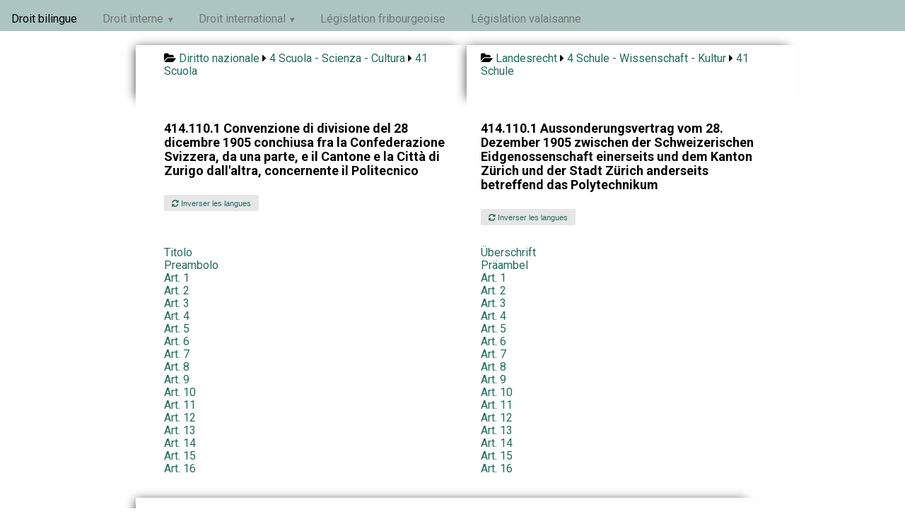

--- FILE ---
content_type: text/html; charset=UTF-8
request_url: https://www.droit-bilingue.ch/it-de/4/41/414.110.1-index.html
body_size: 2721
content:
<!DOCTYPE html><html><head><meta charset="UTF-8"><meta name="viewport" content="width=device-width, initial-scale=1.0"><title>Convenzione di divisione del 28 dicembre 1905 conchiusa fra la Confederazione Svizzera, da una parte, e il Cantone e la Città di Zurigo dall'altra, concernente il Politecnico - Aussonderungsvertrag vom 28. Dezember 1905 zwischen der Schweizerischen Eidgenossenschaft einerseits und dem Kanton Zürich und der Stadt Zürich anderseits betreffend das Polytechnikum</title><link rel="stylesheet" href="https://cdn.jsdelivr.net/npm/purecss@3.0.0/build/pure-min.css" integrity="sha384-X38yfunGUhNzHpBaEBsWLO+A0HDYOQi8ufWDkZ0k9e0eXz/tH3II7uKZ9msv++Ls" crossorigin="anonymous"><link rel="stylesheet" href="https://unpkg.com/purecss@2.0.6/build/base-min.css"><link rel="stylesheet" href="https://unpkg.com/purecss@2.0.6/build/grids-min.css"><link rel="stylesheet" href="https://unpkg.com/purecss@2.0.6/build/grids-responsive-min.css"><link rel="stylesheet" type="text/css" href="https://maxcdn.bootstrapcdn.com/font-awesome/4.7.0/css/font-awesome.min.css" /><link rel="stylesheet" href="https://www.droit-bilingue.ch/custom.css"></head><script type="application/ld+json">                    {                                                     "@context": "https://schema.org/",              "@type": "Legislation",                         "legislationIdentifier": "RS 414.110.1 ",          "name": "Convenzione di divisione del 28 dicembre 1905 conchiusa fra la Confederazione Svizzera, da una parte, e il Cantone e la Città di Zurigo dall'altra, concernente il Politecnico",                        "inLanguage": "it",                   "legislationLegalForce": { "@id": "https://schema.org/InForce" }        }                                             </script>                                           <!-- Matomo -->
<script>
  var _paq = window._paq = window._paq || [];
  /* tracker methods like "setCustomDimension" should be called before "trackPageView" */
  _paq.push(["setDomains", ["*.www.droit-bilingue.ch"]]);
  _paq.push(['trackPageView']);
  _paq.push(['enableLinkTracking']);
  (function() {
    var u="https://stats.publilab.ch/";
    _paq.push(['setTrackerUrl', u+'matomo.php']);
    _paq.push(['setSiteId', '15']);
    var d=document, g=d.createElement('script'), s=d.getElementsByTagName('script')[0];
    g.async=true; g.src=u+'matomo.js'; s.parentNode.insertBefore(g,s);
  })();
</script>
<noscript><p><img src="https://stats.publilab.ch/matomo.php?idsite=15&amp;rec=1" style="border:0;" alt="" /></p></noscript>
<!-- End Matomo Code -->
<div class="pure-menu pure-menu-horizontal pt10">
    <ul class="pure-menu-list">
        <li class="pure-menu-item pure-menu-selected">
            <a href="https://www.droit-bilingue.ch/" class="pure-menu-link">Droit bilingue</a>
        </li>
        <li class="pure-menu-item pure-menu-has-children pure-menu-allow-hover">
            <a href="#" id="menuLink1" class="pure-menu-link">Droit interne</a>
            <ul class="pure-menu-children">
                <li class="pure-menu-item">
                    <a href="https://www.droit-bilingue.ch/fr-de/index.html" class="pure-menu-link">Français - Allemand</a>
                </li>
                <li class="pure-menu-item">
                    <a href="https://www.droit-bilingue.ch/fr-it/index.html" class="pure-menu-link">Français - Italien</a>
                </li>
                <li class="pure-menu-item">
                    <a href="https://www.droit-bilingue.ch/de-it/index.html" class="pure-menu-link">Allemand - Italien</a>
                </li>
                <li class="pure-menu-item">
                    <a href="https://www.droit-bilingue.ch/de-fr/index.html" class="pure-menu-link">Allemand - Français</a>
                </li>
                <li class="pure-menu-item">
                    <a href="https://www.droit-bilingue.ch/it-de/index.html" class="pure-menu-link">Italien - Allemand</a>
                </li>
                <li class="pure-menu-item">
                    <a href="https://www.droit-bilingue.ch/it-fr/index.html" class="pure-menu-link">Italien - Français</a>
                </li>
            </ul>
        </li>
        <li class="pure-menu-item pure-menu-has-children pure-menu-allow-hover">
            <a href="#" id="menuLink2" class="pure-menu-link">Droit international</a>
            <ul class="pure-menu-children">
                <li class="pure-menu-item">
                    <a href="https://www.droit-bilingue.ch/fr-de/international.html" class="pure-menu-link">Français - Allemand</a>
                </li>
                <li class="pure-menu-item">
                    <a href="https://www.droit-bilingue.ch/fr-it/international.html" class="pure-menu-link">Français - Italien</a>
                </li>
                <li class="pure-menu-item">
                    <a href="https://www.droit-bilingue.ch/de-it/international.html" class="pure-menu-link">Allemand - Italien</a>
                </li>
                <li class="pure-menu-item">
                    <a href="https://www.droit-bilingue.ch/de-fr/international.html" class="pure-menu-link">Allemand - Français</a>
                </li>
                <li class="pure-menu-item">
                    <a href="https://www.droit-bilingue.ch/it-de/international.html" class="pure-menu-link">Italien - Allemand</a>
                </li>
                <li class="pure-menu-item">
                    <a href="https://www.droit-bilingue.ch/it-fr/international.html" class="pure-menu-link">Italien - Français</a>
                </li>
            </ul> 
        </li>
        <li class="pure-menu-item pure-menu-allow-hover">
            <a href="https://fr.droit-bilingue.ch/" id="menuLink2" class="pure-menu-link">Législation fribourgeoise</a>
        </li>
        <li class="pure-menu-item pure-menu-allow-hover">
            <a href="https://vs.droit-bilingue.ch/" id="menuLink2" class="pure-menu-link">Législation valaisanne</a>
        </li>
    </ul>
</div>
<div class="pure-g center pt20">   <div class="pure-u-1 pure-u-md-9-24 bg-color-source ptb10 pl40 pr20 left"><i class="fa fa-folder-open"></i> <a href="https://www.droit-bilingue.ch/it-de/index.html">Diritto nazionale</a> <i class="fa fa-caret-right"></i> <a href="https://www.droit-bilingue.ch/it-de/4/index.html">4 Scuola - Scienza - Cultura</a> <i class="fa fa-caret-right"></i> <a href="https://www.droit-bilingue.ch/it-de/4/41/index.html">41 Scuola</a>   </div>   <div class="pure-u-1 pure-u-md-9-24 bg-color-cible ptb10 pl20 pr40 left"><i class="fa fa-folder-open"></i> <a href="https://www.droit-bilingue.ch/it-de/index.html">Landesrecht</a> <i class="fa fa-caret-right"></i> <a href="https://www.droit-bilingue.ch/it-de/4/index.html">4 Schule - Wissenschaft - Kultur</a> <i class="fa fa-caret-right"></i> <a href="https://www.droit-bilingue.ch/it-de/4/41/index.html">41 Schule</a>   <div class="v30 bg-color-cible"></div></div>   <div class="pure-u-1 pure-u-md-9-24 bg-color-source pl40 pr20 pt20">     <h4>414.110.1 Convenzione di divisione del 28 dicembre 1905 conchiusa fra la Confederazione Svizzera, da una parte, e il Cantone e la Città di Zurigo dall'altra, concernente il Politecnico</h4>     <a class="button-xsmall pure-button" href="https://www.droit-bilingue.ch/de-it/4/41/414.110.1-index.html"> <i class="fa fa-refresh"></i> Inverser les langues</a><br>   </div>   <div class="pure-u-1 pure-u-md-9-24 bg-color-cible pl20 pr40 pt20">      <h4>414.110.1 Aussonderungsvertrag vom 28. Dezember 1905 zwischen der Schweizerischen Eidgenossenschaft einerseits und dem Kanton Zürich und der Stadt Zürich anderseits betreffend das Polytechnikum</h4>     <a class="button-xsmall pure-button" href="https://www.droit-bilingue.ch/de-it/4/41/414.110.1-index.html"> <i class="fa fa-refresh"></i> Inverser les langues</a><br>   <div class="v30 bg-color-cible"></div></div></div><div class="pure-g center "> <div class="pure-u-1 pure-u-md-9-24 bg-color-source pl40 pr20"><a href="414.110.1-preface-1.html"> Titolo   </a> </div> <div class="pure-u-1 pure-u-md-9-24 bg-color-cible pl20 pr40"><a href="414.110.1-preface-1.html"> Überschrift   </a> </div> <div class="pure-u-1 pure-u-md-9-24 bg-color-source pl40 pr20"><a href="414.110.1-preamble-2.html"> Preambolo   </a> </div> <div class="pure-u-1 pure-u-md-9-24 bg-color-cible pl20 pr40"><a href="414.110.1-preamble-2.html"> Präambel   </a> </div> <div class="pure-u-1 pure-u-md-9-24 bg-color-source pl40 pr20"><a href="414.110.1-1-4.html"> Art. 1   </a> </div> <div class="pure-u-1 pure-u-md-9-24 bg-color-cible pl20 pr40"><a href="414.110.1-1-4.html"> Art. 1   </a> </div> <div class="pure-u-1 pure-u-md-9-24 bg-color-source pl40 pr20"><a href="414.110.1-2-5.html"> Art. 2   </a> </div> <div class="pure-u-1 pure-u-md-9-24 bg-color-cible pl20 pr40"><a href="414.110.1-2-5.html"> Art. 2   </a> </div> <div class="pure-u-1 pure-u-md-9-24 bg-color-source pl40 pr20"><a href="414.110.1-3-6.html"> Art. 3   </a> </div> <div class="pure-u-1 pure-u-md-9-24 bg-color-cible pl20 pr40"><a href="414.110.1-3-6.html"> Art. 3   </a> </div> <div class="pure-u-1 pure-u-md-9-24 bg-color-source pl40 pr20"><a href="414.110.1-4-7.html"> Art. 4   </a> </div> <div class="pure-u-1 pure-u-md-9-24 bg-color-cible pl20 pr40"><a href="414.110.1-4-7.html"> Art. 4   </a> </div> <div class="pure-u-1 pure-u-md-9-24 bg-color-source pl40 pr20"><a href="414.110.1-5-8.html"> Art. 5   </a> </div> <div class="pure-u-1 pure-u-md-9-24 bg-color-cible pl20 pr40"><a href="414.110.1-5-8.html"> Art. 5   </a> </div> <div class="pure-u-1 pure-u-md-9-24 bg-color-source pl40 pr20"><a href="414.110.1-6-9.html"> Art. 6   </a> </div> <div class="pure-u-1 pure-u-md-9-24 bg-color-cible pl20 pr40"><a href="414.110.1-6-9.html"> Art. 6   </a> </div> <div class="pure-u-1 pure-u-md-9-24 bg-color-source pl40 pr20"><a href="414.110.1-7-10.html"> Art. 7   </a> </div> <div class="pure-u-1 pure-u-md-9-24 bg-color-cible pl20 pr40"><a href="414.110.1-7-10.html"> Art. 7   </a> </div> <div class="pure-u-1 pure-u-md-9-24 bg-color-source pl40 pr20"><a href="414.110.1-8-11.html"> Art. 8   </a> </div> <div class="pure-u-1 pure-u-md-9-24 bg-color-cible pl20 pr40"><a href="414.110.1-8-11.html"> Art. 8   </a> </div> <div class="pure-u-1 pure-u-md-9-24 bg-color-source pl40 pr20"><a href="414.110.1-9-12.html"> Art. 9   </a> </div> <div class="pure-u-1 pure-u-md-9-24 bg-color-cible pl20 pr40"><a href="414.110.1-9-12.html"> Art. 9   </a> </div> <div class="pure-u-1 pure-u-md-9-24 bg-color-source pl40 pr20"><a href="414.110.1-10-13.html"> Art. 10   </a> </div> <div class="pure-u-1 pure-u-md-9-24 bg-color-cible pl20 pr40"><a href="414.110.1-10-13.html"> Art. 10   </a> </div> <div class="pure-u-1 pure-u-md-9-24 bg-color-source pl40 pr20"><a href="414.110.1-11-14.html"> Art. 11   </a> </div> <div class="pure-u-1 pure-u-md-9-24 bg-color-cible pl20 pr40"><a href="414.110.1-11-14.html"> Art. 11   </a> </div> <div class="pure-u-1 pure-u-md-9-24 bg-color-source pl40 pr20"><a href="414.110.1-12-15.html"> Art. 12   </a> </div> <div class="pure-u-1 pure-u-md-9-24 bg-color-cible pl20 pr40"><a href="414.110.1-12-15.html"> Art. 12   </a> </div> <div class="pure-u-1 pure-u-md-9-24 bg-color-source pl40 pr20"><a href="414.110.1-13-16.html"> Art. 13   </a> </div> <div class="pure-u-1 pure-u-md-9-24 bg-color-cible pl20 pr40"><a href="414.110.1-13-16.html"> Art. 13   </a> </div> <div class="pure-u-1 pure-u-md-9-24 bg-color-source pl40 pr20"><a href="414.110.1-14-17.html"> Art. 14   </a> </div> <div class="pure-u-1 pure-u-md-9-24 bg-color-cible pl20 pr40"><a href="414.110.1-14-17.html"> Art. 14   </a> </div> <div class="pure-u-1 pure-u-md-9-24 bg-color-source pl40 pr20"><a href="414.110.1-15-18.html"> Art. 15   </a> </div> <div class="pure-u-1 pure-u-md-9-24 bg-color-cible pl20 pr40"><a href="414.110.1-15-18.html"> Art. 15   </a> </div> <div class="pure-u-1 pure-u-md-9-24 bg-color-source pl40 pr20"><a href="414.110.1-16-19.html"> Art. 16   </a> </div> <div class="pure-u-1 pure-u-md-9-24 bg-color-cible pl20 pr40"><a href="414.110.1-16-19.html"> Art. 16   </a> </div><div class="v50 bg-color-cible">&nbsp;</div>   <div class="pure-u-1 pure-u-md-18-24 bg-color-source pl40 pr20 ptb10 left"><p>Il presente documento non è una pubblicazione ufficiale. Fa unicamente fede la pubblicazione della Cancelleria federale. Ordinanza sulle pubblicazioni ufficiali, OPubl.   <br>Dies ist keine amtliche Veröffentlichung. Massgebend ist allein die Veröffentlichung durch die Bundeskanzlei.   </p></div></div></div><div class="v50"></div> 

<script>
	  (function() {
	    var cx = '018180410449610289437:g2lk2l0eqgm';
	    var gcse = document.createElement('script');
	    gcse.type = 'text/javascript';
	    gcse.async = true;
	    gcse.src = 'https://cse.google.com/cse.js?cx=' + cx;
	    var s = document.getElementsByTagName('script')[0];
	    s.parentNode.insertBefore(gcse, s);
	  })();
	</script>
	<gcse:search></gcse:search>

<footer class="footer pt20">

<div class="pure-g">
    <div class="pure-u-1 pure-u-md-1-3"> 
    
    <p>Droit-bilingue.ch (2009-2023)</p>
<!--    <p>Page générée le: 2021-01-16T18:42:51</p>-->
<!--    <p>A partir de: http://www.admin.ch/opc/it/classified-compilation/20150018/index.html</p>-->
  
    <img src="https://www.python.org/static/community_logos/python-powered-w-100x40.png">
    				
<!--                <ul class="footer-links">-->
<!--					<li><a href="">Droit interne</a>-->
<!--					<li><a href="#">Blog</a>-->
<!--				</ul> -->
	</div>
    <div class="pure-u-1 pure-u-md-1-3"> <h3>Droit<span> bilingue</span></h3></div>
    <div class="pure-u-1 pure-u-md-1-3"> <p class="footer-company-name">Droit bilingue © 2023</p> </div>
</div>

</footer>

</body>
</html>
		
